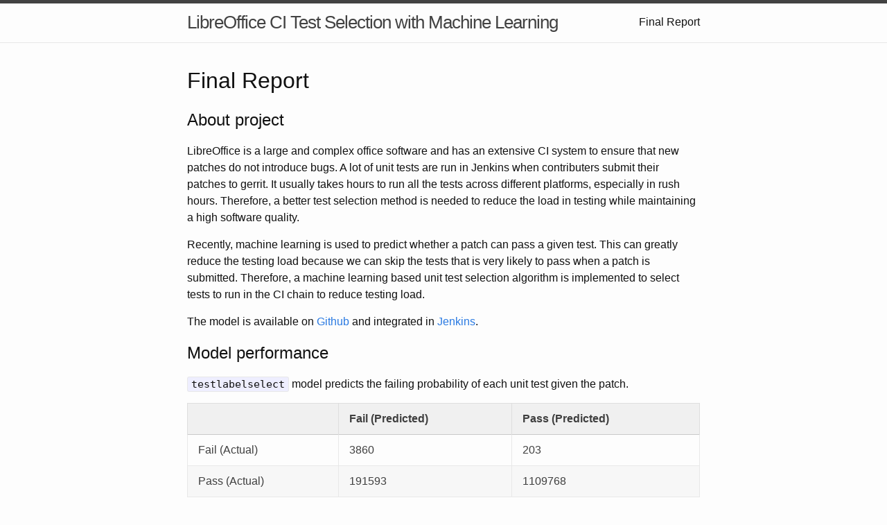

--- FILE ---
content_type: text/html; charset=utf-8
request_url: https://baolef.github.io/libreoffice-ci/
body_size: 4040
content:
<!DOCTYPE html>
<html lang="en"><head>
  <meta charset="utf-8">
  <meta http-equiv="X-UA-Compatible" content="IE=edge">
  <meta name="viewport" content="width=device-width, initial-scale=1"><!-- Begin Jekyll SEO tag v2.8.0 -->
<title>Final Report | LibreOffice CI Test Selection with Machine Learning</title>
<meta name="generator" content="Jekyll v3.9.3" />
<meta property="og:title" content="Final Report" />
<meta name="author" content="Baole Fang" />
<meta property="og:locale" content="en_US" />
<meta name="description" content="GSoC’23 Project" />
<meta property="og:description" content="GSoC’23 Project" />
<link rel="canonical" href="https://baolef.github.io/libreoffice-ci/" />
<meta property="og:url" content="https://baolef.github.io/libreoffice-ci/" />
<meta property="og:site_name" content="LibreOffice CI Test Selection with Machine Learning" />
<meta property="og:type" content="website" />
<meta name="twitter:card" content="summary" />
<meta property="twitter:title" content="Final Report" />
<script type="application/ld+json">
{"@context":"https://schema.org","@type":"WebSite","author":{"@type":"Person","name":"Baole Fang"},"description":"GSoC’23 Project","headline":"Final Report","name":"LibreOffice CI Test Selection with Machine Learning","url":"https://baolef.github.io/libreoffice-ci/"}</script>
<!-- End Jekyll SEO tag -->
<link rel="stylesheet" href="/libreoffice-ci/assets/main.css"><link type="application/atom+xml" rel="alternate" href="https://baolef.github.io/libreoffice-ci/feed.xml" title="LibreOffice CI Test Selection with Machine Learning" /></head>
<body><header class="site-header" role="banner">

  <div class="wrapper"><a class="site-title" rel="author" href="/libreoffice-ci/">LibreOffice CI Test Selection with Machine Learning</a><nav class="site-nav">
        <input type="checkbox" id="nav-trigger" class="nav-trigger" />
        <label for="nav-trigger">
          <span class="menu-icon">
            <svg viewBox="0 0 18 15" width="18px" height="15px">
              <path d="M18,1.484c0,0.82-0.665,1.484-1.484,1.484H1.484C0.665,2.969,0,2.304,0,1.484l0,0C0,0.665,0.665,0,1.484,0 h15.032C17.335,0,18,0.665,18,1.484L18,1.484z M18,7.516C18,8.335,17.335,9,16.516,9H1.484C0.665,9,0,8.335,0,7.516l0,0 c0-0.82,0.665-1.484,1.484-1.484h15.032C17.335,6.031,18,6.696,18,7.516L18,7.516z M18,13.516C18,14.335,17.335,15,16.516,15H1.484 C0.665,15,0,14.335,0,13.516l0,0c0-0.82,0.665-1.483,1.484-1.483h15.032C17.335,12.031,18,12.695,18,13.516L18,13.516z"/>
            </svg>
          </span>
        </label>

        <div class="trigger"><a class="page-link" href="/libreoffice-ci/">Final Report</a></div>
      </nav></div>
</header>
<main class="page-content" aria-label="Content">
      <div class="wrapper">
        <div class="home"><h1 class="page-heading">Final Report</h1><h2 id="about-project">About project</h2>
<p>LibreOffice is a large and complex office software and has an extensive CI system to ensure that new patches do not introduce bugs. A lot of unit tests are run in Jenkins when contributers submit their patches to gerrit. It usually takes hours to run all the tests across different platforms, especially in rush hours. Therefore, a better test selection method is needed to reduce the load in testing while maintaining a high software quality.</p>

<p>Recently, machine learning is used to predict whether a patch can pass a given test. This can greatly reduce the testing load because we can skip the tests that is very likely to pass when a patch is submitted. Therefore, a machine learning based unit test selection algorithm is implemented to select tests to run in the CI chain to reduce testing load.</p>

<p>The model is available on <a href="https://github.com/baolef/libreoffice-ci">Github</a> and integrated in <a href="https://ci.libreoffice.org/job/gerrit_master_ml/">Jenkins</a>.</p>

<h2 id="model-performance">Model performance</h2>

<p><code class="language-plaintext highlighter-rouge">testlabelselect</code> model predicts the failing probability of each unit test given the patch.</p>

<table>
  <thead>
    <tr>
      <th> </th>
      <th>Fail (Predicted)</th>
      <th>Pass (Predicted)</th>
    </tr>
  </thead>
  <tbody>
    <tr>
      <td>Fail (Actual)</td>
      <td>3860</td>
      <td>203</td>
    </tr>
    <tr>
      <td>Pass (Actual)</td>
      <td>191593</td>
      <td>1109768</td>
    </tr>
  </tbody>
</table>

<p><code class="language-plaintext highlighter-rouge">testfailure</code> model predicts the overall failing probability of a patch based on patch features only.</p>

<table>
  <thead>
    <tr>
      <th> </th>
      <th>Fail (Predicted)</th>
      <th>Pass (Predicted)</th>
    </tr>
  </thead>
  <tbody>
    <tr>
      <td>Fail (Actual)</td>
      <td>614</td>
      <td>527</td>
    </tr>
    <tr>
      <td>Pass (Actual)</td>
      <td>2155</td>
      <td>4863</td>
    </tr>
  </tbody>
</table>

<p><code class="language-plaintext highlighter-rouge">testoverall</code> model improves upon <code class="language-plaintext highlighter-rouge">testfailure</code> by using <code class="language-plaintext highlighter-rouge">testlabelselect</code> predictions to predict whether a patch will fail any unit test.</p>

<table>
  <thead>
    <tr>
      <th> </th>
      <th>Fail (Predicted)</th>
      <th>Pass (Predicted)</th>
    </tr>
  </thead>
  <tbody>
    <tr>
      <td>Fail (Actual)</td>
      <td>810</td>
      <td>331</td>
    </tr>
    <tr>
      <td>Pass (Actual)</td>
      <td>2413</td>
      <td>4605</td>
    </tr>
  </tbody>
</table>

<p>A smart inference is built based on <code class="language-plaintext highlighter-rouge">testlabelselect</code> and <code class="language-plaintext highlighter-rouge">testoverall</code> predictions. By setting a threshold for the number of failed unit tests, 91% of failures can be captured, while reducing computation by 57%.</p>

<table>
  <thead>
    <tr>
      <th> </th>
      <th>Fail (Predicted)</th>
      <th>Pass (Predicted)</th>
    </tr>
  </thead>
  <tbody>
    <tr>
      <td>Fail (Actual)</td>
      <td>10617</td>
      <td>1054</td>
    </tr>
    <tr>
      <td>Pass (Actual)</td>
      <td>30103</td>
      <td>39815</td>
    </tr>
  </tbody>
</table>

<p>Currently, the smart inference is integrated into <a href="https://ci.libreoffice.org/job/gerrit_master_ml/">Jenkins</a> to save computation. If a patch is likely to fail any unit test, the sequential <a href="https://ci.libreoffice.org/job/gerrit_master_seq/">fast track</a> will be run because it is assumed that the patch will fail some unit tests and there is no need to run everything. If it is likely to pass, the <a href="https://ci.libreoffice.org/job/gerrit_master/">normal track</a> will be run to ensure code correctness.</p>

<p><code class="language-plaintext highlighter-rouge">testlabelselect</code> is not directly used to select unit tests because it is not able to capture all failures, about 5% failures will escape and it could cause severe problem.</p>

<blockquote>
  <p><strong>Note:</strong> The tables are confusion matrices. Rows represent actual labels and columns represent predicted labels. For more information, please check this <a href="https://medium.com/analytics-vidhya/what-is-a-confusion-matrix-d1c0f8feda5">link</a>.</p>
</blockquote>

<h2 id="tasks">Tasks</h2>
<ul class="task-list">
  <li class="task-list-item"><input type="checkbox" class="task-list-item-checkbox" disabled="disabled" checked="checked" /><a href="/libreoffice-ci/2023/05/31/week1.html#join-tdf-infra">Join #tdf-infra</a></li>
  <li class="task-list-item"><input type="checkbox" class="task-list-item-checkbox" disabled="disabled" />Investigate how to select tests in Jenkins</li>
  <li class="task-list-item"><input type="checkbox" class="task-list-item-checkbox" disabled="disabled" checked="checked" /><a href="/libreoffice-ci/2023/05/31/week1.html#familiar-with-mozillas-work">Familiar with Mozilla’s work</a></li>
  <li class="task-list-item"><input type="checkbox" class="task-list-item-checkbox" disabled="disabled" checked="checked" /><a href="/libreoffice-ci/2023/06/07/week2.html#commit-feature-extraction">Commit feature extraction</a></li>
  <li class="task-list-item"><input type="checkbox" class="task-list-item-checkbox" disabled="disabled" checked="checked" /><a href="/libreoffice-ci/2023/06/07/week2.html#unit-test-feature-extraction">Unit test feature extraction</a></li>
  <li class="task-list-item"><input type="checkbox" class="task-list-item-checkbox" disabled="disabled" checked="checked" /><a href="/libreoffice-ci/2023/06/22/week4.html#model-training">Model training</a></li>
  <li class="task-list-item"><input type="checkbox" class="task-list-item-checkbox" disabled="disabled" checked="checked" /><a href="/libreoffice-ci/2023/06/29/week5.html#model-inference">Model inference</a></li>
  <li class="task-list-item"><input type="checkbox" class="task-list-item-checkbox" disabled="disabled" checked="checked" /><a href="/libreoffice-ci/2023/06/29/week5.html#model-sharing">Model sharing</a></li>
  <li class="task-list-item"><input type="checkbox" class="task-list-item-checkbox" disabled="disabled" checked="checked" /><a href="/libreoffice-ci/2023/08/03/week10.html#jenkins-integration">Jenkins integration</a></li>
  <li class="task-list-item"><input type="checkbox" class="task-list-item-checkbox" disabled="disabled" checked="checked" /><a href="/libreoffice-ci/2023/07/20/week8.html#result-archive">Result archive</a></li>
  <li class="task-list-item"><input type="checkbox" class="task-list-item-checkbox" disabled="disabled" checked="checked" /><a href="/libreoffice-ci/2023/07/27/week9.html#model-improvement">Model improvement</a></li>
  <li class="task-list-item"><input type="checkbox" class="task-list-item-checkbox" disabled="disabled" checked="checked" /><a href="/libreoffice-ci/2023/08/03/week10.html#smart-inference">Smart inference</a></li>
</ul>

<h2 id="my-work-during-gsoc">My Work during GSoC</h2>
<p>During the 3-month GSoC program, I trained 3 XGBoost models (<code class="language-plaintext highlighter-rouge">testlabelselect</code>, <code class="language-plaintext highlighter-rouge">testfailure</code>, <code class="language-plaintext highlighter-rouge">testoverall</code>) to select unit tests for a patch to run, and integrated the models in Jenkins.</p>

<p>In the first month, I trained <code class="language-plaintext highlighter-rouge">testlabelselect</code> to predict whether <code class="language-plaintext highlighter-rouge">patch</code> will fail <code class="language-plaintext highlighter-rouge">test</code> by feeding <code class="language-plaintext highlighter-rouge">(patch,test)</code> pair into the model, which predicts a value between 0 (pass) and 1 (fail). The first version of <code class="language-plaintext highlighter-rouge">testlabelselect</code> is able to capture 90% of fail unit tests , while skipping 80% of pass unit tests.</p>

<p>In the second month, I improved the performance of <code class="language-plaintext highlighter-rouge">testlabelselect</code> from 90% fail recall and 80% pass recall to <strong>95%</strong> fail recall and <strong>85%</strong> pass recall by manipulating the feature extraction pipelines. I’ve also trained <code class="language-plaintext highlighter-rouge">testfailure</code> to predict whether <code class="language-plaintext highlighter-rouge">patch</code> will fail any unit tests solely based on <code class="language-plaintext highlighter-rouge">patch</code> features for Jenkins integration purpose. However, its performance (54% fail recall and 69% pass recall) is far worse than <code class="language-plaintext highlighter-rouge">testlabelselect</code>.</p>

<p>In the third month, I trained a new model <code class="language-plaintext highlighter-rouge">testoverall</code>, an improvement of <code class="language-plaintext highlighter-rouge">testfailure</code>, that uses <code class="language-plaintext highlighter-rouge">testlabelselect</code> prediction results to predict whether <code class="language-plaintext highlighter-rouge">patch</code> will fail any unit test. The model itself achieves a 71% fail recall and 66% pass recall. With smart inference algorithm, the performance is improved to <strong>91%</strong> fail recall and <strong>57%</strong> pass recall.</p>

<h2 id="whats-next">What’s next</h2>
<p>Since this project is something from 0 to 1, there is space for future development:</p>
<ul>
  <li>Model improvement</li>
  <li>Jenkins job improvement when the model reaches a better performance</li>
</ul>

<h2 id="acknowledgement">Acknowledgement</h2>

<p>I’m honored that I can be chosen by LibreOffice to be part of GSoC 2023 program. I’m also glad that most goals are achieved during the project period.</p>

<p>I’d like to thank Thorsten Behrens, Christian Lohmaier and Stéphane Guillou, who have been very helpful to my project.</p>

<p>I also want to thank the LibreOffice community who has been providing me a lot of feedbacks throughout the project.</p>

<p>At last, I’d like to thank Mozilla’s <a href="https://github.com/mozilla/bugbug">bugbug</a> and <a href="https://mozilla.github.io/rust-code-analysis/">rust-code-analysis</a>, whose work provides me a code base to work on.</p>

<h2 id="further-resources">Further resources</h2>
<p>Mozilla’s work: <a href="https://hacks.mozilla.org/2020/07/testing-firefox-more-efficiently-with-machine-learning/">https://hacks.mozilla.org/2020/07/testing-firefox-more-efficiently-with-machine-learning/</a></p>

<p>bugbug: <a href="https://github.com/mozilla/bugbug">https://github.com/mozilla/bugbug</a></p>

<p>rust-code-analysis: <a href="https://mozilla.github.io/rust-code-analysis/">https://mozilla.github.io/rust-code-analysis/</a></p>

<h2 class="post-list-heading">Posts</h2>
    <ul class="post-list"><li><span class="post-meta">Aug 10, 2023</span>
        <h3>
          <a class="post-link" href="/libreoffice-ci/2023/08/10/week11.html">
            Week 11
          </a>
        </h3></li><li><span class="post-meta">Aug 3, 2023</span>
        <h3>
          <a class="post-link" href="/libreoffice-ci/2023/08/03/week10.html">
            Week 10
          </a>
        </h3></li><li><span class="post-meta">Jul 27, 2023</span>
        <h3>
          <a class="post-link" href="/libreoffice-ci/2023/07/27/week9.html">
            Week 9
          </a>
        </h3></li><li><span class="post-meta">Jul 20, 2023</span>
        <h3>
          <a class="post-link" href="/libreoffice-ci/2023/07/20/week8.html">
            Week 8
          </a>
        </h3></li><li><span class="post-meta">Jul 12, 2023</span>
        <h3>
          <a class="post-link" href="/libreoffice-ci/2023/07/12/week7.html">
            Week 7
          </a>
        </h3></li><li><span class="post-meta">Jul 6, 2023</span>
        <h3>
          <a class="post-link" href="/libreoffice-ci/2023/07/06/week6.html">
            Week 6
          </a>
        </h3></li><li><span class="post-meta">Jun 29, 2023</span>
        <h3>
          <a class="post-link" href="/libreoffice-ci/2023/06/29/week5.html">
            Week 5
          </a>
        </h3></li><li><span class="post-meta">Jun 22, 2023</span>
        <h3>
          <a class="post-link" href="/libreoffice-ci/2023/06/22/week4.html">
            Week 4
          </a>
        </h3></li><li><span class="post-meta">Jun 15, 2023</span>
        <h3>
          <a class="post-link" href="/libreoffice-ci/2023/06/15/week3.html">
            Week 3
          </a>
        </h3></li><li><span class="post-meta">Jun 7, 2023</span>
        <h3>
          <a class="post-link" href="/libreoffice-ci/2023/06/07/week2.html">
            Week 2
          </a>
        </h3></li><li><span class="post-meta">May 31, 2023</span>
        <h3>
          <a class="post-link" href="/libreoffice-ci/2023/05/31/week1.html">
            Week 1
          </a>
        </h3></li></ul>

    <p class="rss-subscribe">subscribe <a href="/libreoffice-ci/feed.xml">via RSS</a></p></div>

      </div>
    </main><footer class="site-footer h-card">
  <data class="u-url" href="/libreoffice-ci/"></data>

  <div class="wrapper">

    <h2 class="footer-heading">LibreOffice CI Test Selection with Machine Learning</h2>

    <div class="footer-col-wrapper">
      <div class="footer-col footer-col-1">
        <ul class="contact-list">
          <li class="p-name">Baole Fang</li><li><a class="u-email" href="mailto:baole.fang@gmail.com">baole.fang@gmail.com</a></li></ul>
      </div>

      <div class="footer-col footer-col-2"><ul class="social-media-list"><li><a href="https://github.com/baolef"><svg class="svg-icon"><use xlink:href="/libreoffice-ci/assets/minima-social-icons.svg#github"></use></svg> <span class="username">baolef</span></a></li></ul>
</div>

      <div class="footer-col footer-col-3">
        <p>GSoC&#39;23 Project</p>
      </div>
    </div>

  </div>

</footer>
</body>

</html>
